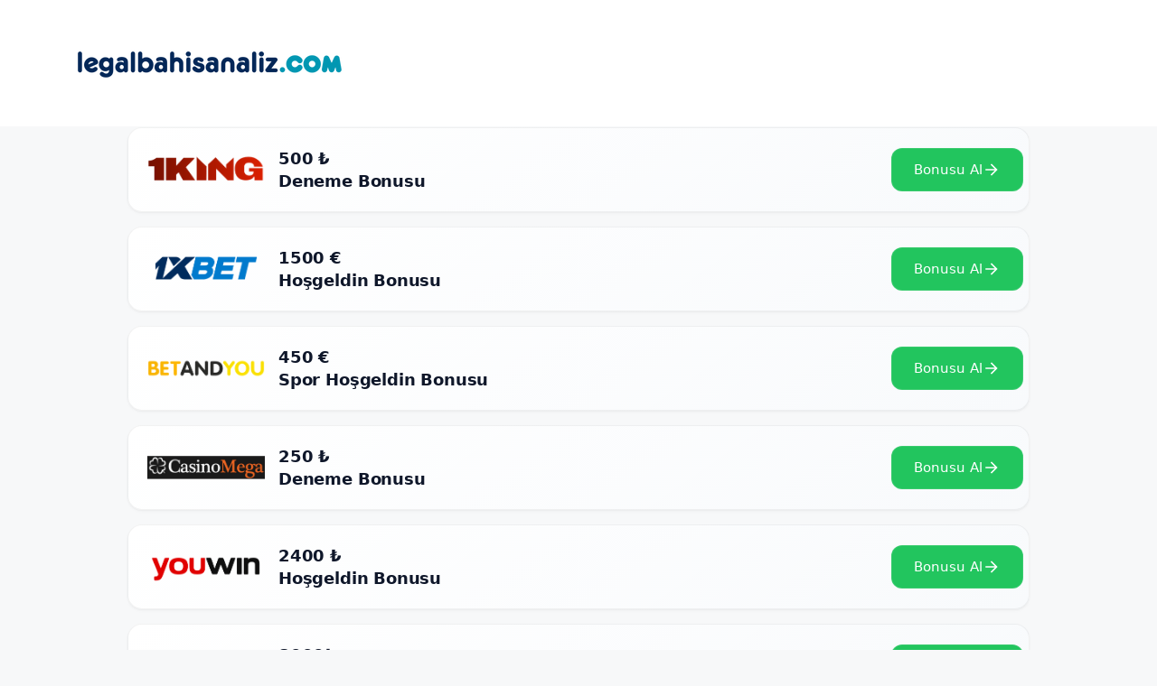

--- FILE ---
content_type: text/html; charset=UTF-8
request_url: https://www.legalbahisanaliz.com/akcebet-guncel-giris-linki-nedir/
body_size: 13136
content:
<!DOCTYPE html>
<html lang="tr" prefix="og: https://ogp.me/ns#">
<head>
    <link rel='amphtml' href='https://legal.sporcuhaberi.com/akcebet-guncel-giris-linki-nedir/amp' />	<meta charset="UTF-8">
	<meta name="viewport" content="width=device-width, initial-scale=1">
<!-- Rank Math&#039;a Göre Arama Motoru Optimizasyonu - https://rankmath.com/ -->
<title>Akcebet Güncel Giriş Linki Nedir? | Legal Bahis Siteleri Analizleri - Bahis Siteleri İncelemeleri</title>
<meta name="description" content="Akçebet güncel giriş linki üzerinden siteye giriş yapabilirsiniz. Son giriş adresine gidebileceğiniz güvenilir link içeriğimizde yer alıyor."/>
<meta name="robots" content="follow, index, max-snippet:-1, max-video-preview:-1, max-image-preview:large"/>
<link rel="canonical" href="https://www.legalbahisanaliz.com/akcebet-guncel-giris-linki-nedir/" />
<meta property="og:locale" content="tr_TR" />
<meta property="og:type" content="article" />
<meta property="og:title" content="Akcebet Güncel Giriş Linki Nedir? | Legal Bahis Siteleri Analizleri - Bahis Siteleri İncelemeleri" />
<meta property="og:description" content="Akçebet güncel giriş linki üzerinden siteye giriş yapabilirsiniz. Son giriş adresine gidebileceğiniz güvenilir link içeriğimizde yer alıyor." />
<meta property="og:url" content="https://www.legalbahisanaliz.com/akcebet-guncel-giris-linki-nedir/" />
<meta property="og:site_name" content="Legal Bahis Siteleri Analizleri - Bahis Siteleri İncelemeleri" />
<meta property="article:tag" content="Akçebet Güncel Adresi" />
<meta property="article:tag" content="Akçebet Yeni Giriş Adresi" />
<meta property="article:section" content="Genel" />
<meta property="og:updated_time" content="2021-05-05T11:02:20+00:00" />
<meta property="og:image" content="https://www.legalbahisanaliz.com/wp-content/uploads/2021/05/akcebet-guncel-giris-linki-nedir.jpg" />
<meta property="og:image:secure_url" content="https://www.legalbahisanaliz.com/wp-content/uploads/2021/05/akcebet-guncel-giris-linki-nedir.jpg" />
<meta property="og:image:width" content="1200" />
<meta property="og:image:height" content="728" />
<meta property="og:image:alt" content="akçebet güncel giriş linki nedir" />
<meta property="og:image:type" content="image/jpeg" />
<meta property="article:published_time" content="2021-05-05T11:02:19+00:00" />
<meta property="article:modified_time" content="2021-05-05T11:02:20+00:00" />
<meta name="twitter:card" content="summary_large_image" />
<meta name="twitter:title" content="Akcebet Güncel Giriş Linki Nedir? | Legal Bahis Siteleri Analizleri - Bahis Siteleri İncelemeleri" />
<meta name="twitter:description" content="Akçebet güncel giriş linki üzerinden siteye giriş yapabilirsiniz. Son giriş adresine gidebileceğiniz güvenilir link içeriğimizde yer alıyor." />
<meta name="twitter:image" content="https://www.legalbahisanaliz.com/wp-content/uploads/2021/05/akcebet-guncel-giris-linki-nedir.jpg" />
<meta name="twitter:label1" content="Yazan" />
<meta name="twitter:data1" content="admin" />
<meta name="twitter:label2" content="Okuma süresi" />
<meta name="twitter:data2" content="2 dakika" />
<script type="application/ld+json" class="rank-math-schema">{"@context":"https://schema.org","@graph":[{"@type":["Organization","Person"],"@id":"https://www.legalbahisanaliz.com/#person","name":"Legal Bahis","url":"https://www.legalbahisanaliz.com","logo":{"@type":"ImageObject","@id":"https://www.legalbahisanaliz.com/#logo","url":"http://www.legalbahisanaliz.com/wp-content/uploads/2024/09/logo-34.png","contentUrl":"http://www.legalbahisanaliz.com/wp-content/uploads/2024/09/logo-34.png","caption":"Legal Bahis Siteleri Analizleri - Bahis Siteleri \u0130ncelemeleri","inLanguage":"tr","width":"300","height":"100"},"image":{"@id":"https://www.legalbahisanaliz.com/#logo"}},{"@type":"WebSite","@id":"https://www.legalbahisanaliz.com/#website","url":"https://www.legalbahisanaliz.com","name":"Legal Bahis Siteleri Analizleri - Bahis Siteleri \u0130ncelemeleri","alternateName":"Legal Bahis Siteleri","publisher":{"@id":"https://www.legalbahisanaliz.com/#person"},"inLanguage":"tr"},{"@type":"ImageObject","@id":"https://www.legalbahisanaliz.com/wp-content/uploads/2021/05/akcebet-guncel-giris-linki-nedir.jpg","url":"https://www.legalbahisanaliz.com/wp-content/uploads/2021/05/akcebet-guncel-giris-linki-nedir.jpg","width":"1200","height":"728","caption":"ak\u00e7ebet g\u00fcncel giri\u015f linki nedir","inLanguage":"tr"},{"@type":"WebPage","@id":"https://www.legalbahisanaliz.com/akcebet-guncel-giris-linki-nedir/#webpage","url":"https://www.legalbahisanaliz.com/akcebet-guncel-giris-linki-nedir/","name":"Akcebet G\u00fcncel Giri\u015f Linki Nedir? | Legal Bahis Siteleri Analizleri - Bahis Siteleri \u0130ncelemeleri","datePublished":"2021-05-05T11:02:19+00:00","dateModified":"2021-05-05T11:02:20+00:00","isPartOf":{"@id":"https://www.legalbahisanaliz.com/#website"},"primaryImageOfPage":{"@id":"https://www.legalbahisanaliz.com/wp-content/uploads/2021/05/akcebet-guncel-giris-linki-nedir.jpg"},"inLanguage":"tr"},{"@type":"Person","@id":"https://www.legalbahisanaliz.com/akcebet-guncel-giris-linki-nedir/#author","name":"admin","image":{"@type":"ImageObject","@id":"https://secure.gravatar.com/avatar/8a07879fae670742f10c2bb3b35800c9?s=96&amp;d=mm&amp;r=g","url":"https://secure.gravatar.com/avatar/8a07879fae670742f10c2bb3b35800c9?s=96&amp;d=mm&amp;r=g","caption":"admin","inLanguage":"tr"}},{"@type":"Article","headline":"Akcebet G\u00fcncel Giri\u015f Linki Nedir? | Legal Bahis Siteleri Analizleri - Bahis Siteleri \u0130ncelemeleri","datePublished":"2021-05-05T11:02:19+00:00","dateModified":"2021-05-05T11:02:20+00:00","articleSection":"Genel","author":{"@id":"https://www.legalbahisanaliz.com/akcebet-guncel-giris-linki-nedir/#author","name":"admin"},"publisher":{"@id":"https://www.legalbahisanaliz.com/#person"},"description":"Ak\u00e7ebet g\u00fcncel giri\u015f linki \u00fczerinden siteye giri\u015f yapabilirsiniz. Son giri\u015f adresine gidebilece\u011finiz g\u00fcvenilir link i\u00e7eri\u011fimizde yer al\u0131yor.","name":"Akcebet G\u00fcncel Giri\u015f Linki Nedir? | Legal Bahis Siteleri Analizleri - Bahis Siteleri \u0130ncelemeleri","@id":"https://www.legalbahisanaliz.com/akcebet-guncel-giris-linki-nedir/#richSnippet","isPartOf":{"@id":"https://www.legalbahisanaliz.com/akcebet-guncel-giris-linki-nedir/#webpage"},"image":{"@id":"https://www.legalbahisanaliz.com/wp-content/uploads/2021/05/akcebet-guncel-giris-linki-nedir.jpg"},"inLanguage":"tr","mainEntityOfPage":{"@id":"https://www.legalbahisanaliz.com/akcebet-guncel-giris-linki-nedir/#webpage"}}]}</script>
<!-- /Rank Math WordPress SEO eklentisi -->

<link rel="alternate" type="application/rss+xml" title="Legal Bahis Siteleri Analizleri - Bahis Siteleri İncelemeleri &raquo; akışı" href="https://www.legalbahisanaliz.com/feed/" />
<link rel="alternate" type="application/rss+xml" title="Legal Bahis Siteleri Analizleri - Bahis Siteleri İncelemeleri &raquo; yorum akışı" href="https://www.legalbahisanaliz.com/comments/feed/" />
<link rel="alternate" type="application/rss+xml" title="Legal Bahis Siteleri Analizleri - Bahis Siteleri İncelemeleri &raquo; Akcebet Güncel Giriş Linki Nedir? yorum akışı" href="https://www.legalbahisanaliz.com/akcebet-guncel-giris-linki-nedir/feed/" />
<script>
window._wpemojiSettings = {"baseUrl":"https:\/\/s.w.org\/images\/core\/emoji\/15.0.3\/72x72\/","ext":".png","svgUrl":"https:\/\/s.w.org\/images\/core\/emoji\/15.0.3\/svg\/","svgExt":".svg","source":{"concatemoji":"https:\/\/www.legalbahisanaliz.com\/wp-includes\/js\/wp-emoji-release.min.js?ver=6.6.4"}};
/*! This file is auto-generated */
!function(i,n){var o,s,e;function c(e){try{var t={supportTests:e,timestamp:(new Date).valueOf()};sessionStorage.setItem(o,JSON.stringify(t))}catch(e){}}function p(e,t,n){e.clearRect(0,0,e.canvas.width,e.canvas.height),e.fillText(t,0,0);var t=new Uint32Array(e.getImageData(0,0,e.canvas.width,e.canvas.height).data),r=(e.clearRect(0,0,e.canvas.width,e.canvas.height),e.fillText(n,0,0),new Uint32Array(e.getImageData(0,0,e.canvas.width,e.canvas.height).data));return t.every(function(e,t){return e===r[t]})}function u(e,t,n){switch(t){case"flag":return n(e,"\ud83c\udff3\ufe0f\u200d\u26a7\ufe0f","\ud83c\udff3\ufe0f\u200b\u26a7\ufe0f")?!1:!n(e,"\ud83c\uddfa\ud83c\uddf3","\ud83c\uddfa\u200b\ud83c\uddf3")&&!n(e,"\ud83c\udff4\udb40\udc67\udb40\udc62\udb40\udc65\udb40\udc6e\udb40\udc67\udb40\udc7f","\ud83c\udff4\u200b\udb40\udc67\u200b\udb40\udc62\u200b\udb40\udc65\u200b\udb40\udc6e\u200b\udb40\udc67\u200b\udb40\udc7f");case"emoji":return!n(e,"\ud83d\udc26\u200d\u2b1b","\ud83d\udc26\u200b\u2b1b")}return!1}function f(e,t,n){var r="undefined"!=typeof WorkerGlobalScope&&self instanceof WorkerGlobalScope?new OffscreenCanvas(300,150):i.createElement("canvas"),a=r.getContext("2d",{willReadFrequently:!0}),o=(a.textBaseline="top",a.font="600 32px Arial",{});return e.forEach(function(e){o[e]=t(a,e,n)}),o}function t(e){var t=i.createElement("script");t.src=e,t.defer=!0,i.head.appendChild(t)}"undefined"!=typeof Promise&&(o="wpEmojiSettingsSupports",s=["flag","emoji"],n.supports={everything:!0,everythingExceptFlag:!0},e=new Promise(function(e){i.addEventListener("DOMContentLoaded",e,{once:!0})}),new Promise(function(t){var n=function(){try{var e=JSON.parse(sessionStorage.getItem(o));if("object"==typeof e&&"number"==typeof e.timestamp&&(new Date).valueOf()<e.timestamp+604800&&"object"==typeof e.supportTests)return e.supportTests}catch(e){}return null}();if(!n){if("undefined"!=typeof Worker&&"undefined"!=typeof OffscreenCanvas&&"undefined"!=typeof URL&&URL.createObjectURL&&"undefined"!=typeof Blob)try{var e="postMessage("+f.toString()+"("+[JSON.stringify(s),u.toString(),p.toString()].join(",")+"));",r=new Blob([e],{type:"text/javascript"}),a=new Worker(URL.createObjectURL(r),{name:"wpTestEmojiSupports"});return void(a.onmessage=function(e){c(n=e.data),a.terminate(),t(n)})}catch(e){}c(n=f(s,u,p))}t(n)}).then(function(e){for(var t in e)n.supports[t]=e[t],n.supports.everything=n.supports.everything&&n.supports[t],"flag"!==t&&(n.supports.everythingExceptFlag=n.supports.everythingExceptFlag&&n.supports[t]);n.supports.everythingExceptFlag=n.supports.everythingExceptFlag&&!n.supports.flag,n.DOMReady=!1,n.readyCallback=function(){n.DOMReady=!0}}).then(function(){return e}).then(function(){var e;n.supports.everything||(n.readyCallback(),(e=n.source||{}).concatemoji?t(e.concatemoji):e.wpemoji&&e.twemoji&&(t(e.twemoji),t(e.wpemoji)))}))}((window,document),window._wpemojiSettings);
</script>
<style id='wp-emoji-styles-inline-css'>

	img.wp-smiley, img.emoji {
		display: inline !important;
		border: none !important;
		box-shadow: none !important;
		height: 1em !important;
		width: 1em !important;
		margin: 0 0.07em !important;
		vertical-align: -0.1em !important;
		background: none !important;
		padding: 0 !important;
	}
</style>
<link rel='stylesheet' id='wp-block-library-css' href='https://www.legalbahisanaliz.com/wp-includes/css/dist/block-library/style.min.css?ver=6.6.4' media='all' />
<style id='rank-math-toc-block-style-inline-css'>
.wp-block-rank-math-toc-block nav ol{counter-reset:item}.wp-block-rank-math-toc-block nav ol li{display:block}.wp-block-rank-math-toc-block nav ol li:before{content:counters(item, ".") ". ";counter-increment:item}

</style>
<style id='classic-theme-styles-inline-css'>
/*! This file is auto-generated */
.wp-block-button__link{color:#fff;background-color:#32373c;border-radius:9999px;box-shadow:none;text-decoration:none;padding:calc(.667em + 2px) calc(1.333em + 2px);font-size:1.125em}.wp-block-file__button{background:#32373c;color:#fff;text-decoration:none}
</style>
<style id='global-styles-inline-css'>
:root{--wp--preset--aspect-ratio--square: 1;--wp--preset--aspect-ratio--4-3: 4/3;--wp--preset--aspect-ratio--3-4: 3/4;--wp--preset--aspect-ratio--3-2: 3/2;--wp--preset--aspect-ratio--2-3: 2/3;--wp--preset--aspect-ratio--16-9: 16/9;--wp--preset--aspect-ratio--9-16: 9/16;--wp--preset--color--black: #000000;--wp--preset--color--cyan-bluish-gray: #abb8c3;--wp--preset--color--white: #ffffff;--wp--preset--color--pale-pink: #f78da7;--wp--preset--color--vivid-red: #cf2e2e;--wp--preset--color--luminous-vivid-orange: #ff6900;--wp--preset--color--luminous-vivid-amber: #fcb900;--wp--preset--color--light-green-cyan: #7bdcb5;--wp--preset--color--vivid-green-cyan: #00d084;--wp--preset--color--pale-cyan-blue: #8ed1fc;--wp--preset--color--vivid-cyan-blue: #0693e3;--wp--preset--color--vivid-purple: #9b51e0;--wp--preset--color--contrast: var(--contrast);--wp--preset--color--contrast-2: var(--contrast-2);--wp--preset--color--contrast-3: var(--contrast-3);--wp--preset--color--base: var(--base);--wp--preset--color--base-2: var(--base-2);--wp--preset--color--base-3: var(--base-3);--wp--preset--color--accent: var(--accent);--wp--preset--gradient--vivid-cyan-blue-to-vivid-purple: linear-gradient(135deg,rgba(6,147,227,1) 0%,rgb(155,81,224) 100%);--wp--preset--gradient--light-green-cyan-to-vivid-green-cyan: linear-gradient(135deg,rgb(122,220,180) 0%,rgb(0,208,130) 100%);--wp--preset--gradient--luminous-vivid-amber-to-luminous-vivid-orange: linear-gradient(135deg,rgba(252,185,0,1) 0%,rgba(255,105,0,1) 100%);--wp--preset--gradient--luminous-vivid-orange-to-vivid-red: linear-gradient(135deg,rgba(255,105,0,1) 0%,rgb(207,46,46) 100%);--wp--preset--gradient--very-light-gray-to-cyan-bluish-gray: linear-gradient(135deg,rgb(238,238,238) 0%,rgb(169,184,195) 100%);--wp--preset--gradient--cool-to-warm-spectrum: linear-gradient(135deg,rgb(74,234,220) 0%,rgb(151,120,209) 20%,rgb(207,42,186) 40%,rgb(238,44,130) 60%,rgb(251,105,98) 80%,rgb(254,248,76) 100%);--wp--preset--gradient--blush-light-purple: linear-gradient(135deg,rgb(255,206,236) 0%,rgb(152,150,240) 100%);--wp--preset--gradient--blush-bordeaux: linear-gradient(135deg,rgb(254,205,165) 0%,rgb(254,45,45) 50%,rgb(107,0,62) 100%);--wp--preset--gradient--luminous-dusk: linear-gradient(135deg,rgb(255,203,112) 0%,rgb(199,81,192) 50%,rgb(65,88,208) 100%);--wp--preset--gradient--pale-ocean: linear-gradient(135deg,rgb(255,245,203) 0%,rgb(182,227,212) 50%,rgb(51,167,181) 100%);--wp--preset--gradient--electric-grass: linear-gradient(135deg,rgb(202,248,128) 0%,rgb(113,206,126) 100%);--wp--preset--gradient--midnight: linear-gradient(135deg,rgb(2,3,129) 0%,rgb(40,116,252) 100%);--wp--preset--font-size--small: 13px;--wp--preset--font-size--medium: 20px;--wp--preset--font-size--large: 36px;--wp--preset--font-size--x-large: 42px;--wp--preset--spacing--20: 0.44rem;--wp--preset--spacing--30: 0.67rem;--wp--preset--spacing--40: 1rem;--wp--preset--spacing--50: 1.5rem;--wp--preset--spacing--60: 2.25rem;--wp--preset--spacing--70: 3.38rem;--wp--preset--spacing--80: 5.06rem;--wp--preset--shadow--natural: 6px 6px 9px rgba(0, 0, 0, 0.2);--wp--preset--shadow--deep: 12px 12px 50px rgba(0, 0, 0, 0.4);--wp--preset--shadow--sharp: 6px 6px 0px rgba(0, 0, 0, 0.2);--wp--preset--shadow--outlined: 6px 6px 0px -3px rgba(255, 255, 255, 1), 6px 6px rgba(0, 0, 0, 1);--wp--preset--shadow--crisp: 6px 6px 0px rgba(0, 0, 0, 1);}:root :where(.is-layout-flow) > :first-child{margin-block-start: 0;}:root :where(.is-layout-flow) > :last-child{margin-block-end: 0;}:root :where(.is-layout-flow) > *{margin-block-start: 24px;margin-block-end: 0;}:root :where(.is-layout-constrained) > :first-child{margin-block-start: 0;}:root :where(.is-layout-constrained) > :last-child{margin-block-end: 0;}:root :where(.is-layout-constrained) > *{margin-block-start: 24px;margin-block-end: 0;}:root :where(.is-layout-flex){gap: 24px;}:root :where(.is-layout-grid){gap: 24px;}body .is-layout-flex{display: flex;}.is-layout-flex{flex-wrap: wrap;align-items: center;}.is-layout-flex > :is(*, div){margin: 0;}body .is-layout-grid{display: grid;}.is-layout-grid > :is(*, div){margin: 0;}.has-black-color{color: var(--wp--preset--color--black) !important;}.has-cyan-bluish-gray-color{color: var(--wp--preset--color--cyan-bluish-gray) !important;}.has-white-color{color: var(--wp--preset--color--white) !important;}.has-pale-pink-color{color: var(--wp--preset--color--pale-pink) !important;}.has-vivid-red-color{color: var(--wp--preset--color--vivid-red) !important;}.has-luminous-vivid-orange-color{color: var(--wp--preset--color--luminous-vivid-orange) !important;}.has-luminous-vivid-amber-color{color: var(--wp--preset--color--luminous-vivid-amber) !important;}.has-light-green-cyan-color{color: var(--wp--preset--color--light-green-cyan) !important;}.has-vivid-green-cyan-color{color: var(--wp--preset--color--vivid-green-cyan) !important;}.has-pale-cyan-blue-color{color: var(--wp--preset--color--pale-cyan-blue) !important;}.has-vivid-cyan-blue-color{color: var(--wp--preset--color--vivid-cyan-blue) !important;}.has-vivid-purple-color{color: var(--wp--preset--color--vivid-purple) !important;}.has-contrast-color{color: var(--wp--preset--color--contrast) !important;}.has-contrast-2-color{color: var(--wp--preset--color--contrast-2) !important;}.has-contrast-3-color{color: var(--wp--preset--color--contrast-3) !important;}.has-base-color{color: var(--wp--preset--color--base) !important;}.has-base-2-color{color: var(--wp--preset--color--base-2) !important;}.has-base-3-color{color: var(--wp--preset--color--base-3) !important;}.has-accent-color{color: var(--wp--preset--color--accent) !important;}.has-black-background-color{background-color: var(--wp--preset--color--black) !important;}.has-cyan-bluish-gray-background-color{background-color: var(--wp--preset--color--cyan-bluish-gray) !important;}.has-white-background-color{background-color: var(--wp--preset--color--white) !important;}.has-pale-pink-background-color{background-color: var(--wp--preset--color--pale-pink) !important;}.has-vivid-red-background-color{background-color: var(--wp--preset--color--vivid-red) !important;}.has-luminous-vivid-orange-background-color{background-color: var(--wp--preset--color--luminous-vivid-orange) !important;}.has-luminous-vivid-amber-background-color{background-color: var(--wp--preset--color--luminous-vivid-amber) !important;}.has-light-green-cyan-background-color{background-color: var(--wp--preset--color--light-green-cyan) !important;}.has-vivid-green-cyan-background-color{background-color: var(--wp--preset--color--vivid-green-cyan) !important;}.has-pale-cyan-blue-background-color{background-color: var(--wp--preset--color--pale-cyan-blue) !important;}.has-vivid-cyan-blue-background-color{background-color: var(--wp--preset--color--vivid-cyan-blue) !important;}.has-vivid-purple-background-color{background-color: var(--wp--preset--color--vivid-purple) !important;}.has-contrast-background-color{background-color: var(--wp--preset--color--contrast) !important;}.has-contrast-2-background-color{background-color: var(--wp--preset--color--contrast-2) !important;}.has-contrast-3-background-color{background-color: var(--wp--preset--color--contrast-3) !important;}.has-base-background-color{background-color: var(--wp--preset--color--base) !important;}.has-base-2-background-color{background-color: var(--wp--preset--color--base-2) !important;}.has-base-3-background-color{background-color: var(--wp--preset--color--base-3) !important;}.has-accent-background-color{background-color: var(--wp--preset--color--accent) !important;}.has-black-border-color{border-color: var(--wp--preset--color--black) !important;}.has-cyan-bluish-gray-border-color{border-color: var(--wp--preset--color--cyan-bluish-gray) !important;}.has-white-border-color{border-color: var(--wp--preset--color--white) !important;}.has-pale-pink-border-color{border-color: var(--wp--preset--color--pale-pink) !important;}.has-vivid-red-border-color{border-color: var(--wp--preset--color--vivid-red) !important;}.has-luminous-vivid-orange-border-color{border-color: var(--wp--preset--color--luminous-vivid-orange) !important;}.has-luminous-vivid-amber-border-color{border-color: var(--wp--preset--color--luminous-vivid-amber) !important;}.has-light-green-cyan-border-color{border-color: var(--wp--preset--color--light-green-cyan) !important;}.has-vivid-green-cyan-border-color{border-color: var(--wp--preset--color--vivid-green-cyan) !important;}.has-pale-cyan-blue-border-color{border-color: var(--wp--preset--color--pale-cyan-blue) !important;}.has-vivid-cyan-blue-border-color{border-color: var(--wp--preset--color--vivid-cyan-blue) !important;}.has-vivid-purple-border-color{border-color: var(--wp--preset--color--vivid-purple) !important;}.has-contrast-border-color{border-color: var(--wp--preset--color--contrast) !important;}.has-contrast-2-border-color{border-color: var(--wp--preset--color--contrast-2) !important;}.has-contrast-3-border-color{border-color: var(--wp--preset--color--contrast-3) !important;}.has-base-border-color{border-color: var(--wp--preset--color--base) !important;}.has-base-2-border-color{border-color: var(--wp--preset--color--base-2) !important;}.has-base-3-border-color{border-color: var(--wp--preset--color--base-3) !important;}.has-accent-border-color{border-color: var(--wp--preset--color--accent) !important;}.has-vivid-cyan-blue-to-vivid-purple-gradient-background{background: var(--wp--preset--gradient--vivid-cyan-blue-to-vivid-purple) !important;}.has-light-green-cyan-to-vivid-green-cyan-gradient-background{background: var(--wp--preset--gradient--light-green-cyan-to-vivid-green-cyan) !important;}.has-luminous-vivid-amber-to-luminous-vivid-orange-gradient-background{background: var(--wp--preset--gradient--luminous-vivid-amber-to-luminous-vivid-orange) !important;}.has-luminous-vivid-orange-to-vivid-red-gradient-background{background: var(--wp--preset--gradient--luminous-vivid-orange-to-vivid-red) !important;}.has-very-light-gray-to-cyan-bluish-gray-gradient-background{background: var(--wp--preset--gradient--very-light-gray-to-cyan-bluish-gray) !important;}.has-cool-to-warm-spectrum-gradient-background{background: var(--wp--preset--gradient--cool-to-warm-spectrum) !important;}.has-blush-light-purple-gradient-background{background: var(--wp--preset--gradient--blush-light-purple) !important;}.has-blush-bordeaux-gradient-background{background: var(--wp--preset--gradient--blush-bordeaux) !important;}.has-luminous-dusk-gradient-background{background: var(--wp--preset--gradient--luminous-dusk) !important;}.has-pale-ocean-gradient-background{background: var(--wp--preset--gradient--pale-ocean) !important;}.has-electric-grass-gradient-background{background: var(--wp--preset--gradient--electric-grass) !important;}.has-midnight-gradient-background{background: var(--wp--preset--gradient--midnight) !important;}.has-small-font-size{font-size: var(--wp--preset--font-size--small) !important;}.has-medium-font-size{font-size: var(--wp--preset--font-size--medium) !important;}.has-large-font-size{font-size: var(--wp--preset--font-size--large) !important;}.has-x-large-font-size{font-size: var(--wp--preset--font-size--x-large) !important;}
:root :where(.wp-block-pullquote){font-size: 1.5em;line-height: 1.6;}
</style>
<link rel='stylesheet' id='generate-comments-css' href='https://www.legalbahisanaliz.com/wp-content/themes/generatepress/assets/css/components/comments.min.css?ver=3.5.0' media='all' />
<link rel='stylesheet' id='generate-style-css' href='https://www.legalbahisanaliz.com/wp-content/themes/generatepress/assets/css/main.min.css?ver=3.5.0' media='all' />
<style id='generate-style-inline-css'>
body{background-color:var(--base-2);color:var(--contrast);}a{color:var(--accent);}a{text-decoration:underline;}.entry-title a, .site-branding a, a.button, .wp-block-button__link, .main-navigation a{text-decoration:none;}a:hover, a:focus, a:active{color:var(--contrast);}.wp-block-group__inner-container{max-width:1200px;margin-left:auto;margin-right:auto;}:root{--contrast:#222222;--contrast-2:#575760;--contrast-3:#b2b2be;--base:#f0f0f0;--base-2:#f7f8f9;--base-3:#ffffff;--accent:#1e73be;}:root .has-contrast-color{color:var(--contrast);}:root .has-contrast-background-color{background-color:var(--contrast);}:root .has-contrast-2-color{color:var(--contrast-2);}:root .has-contrast-2-background-color{background-color:var(--contrast-2);}:root .has-contrast-3-color{color:var(--contrast-3);}:root .has-contrast-3-background-color{background-color:var(--contrast-3);}:root .has-base-color{color:var(--base);}:root .has-base-background-color{background-color:var(--base);}:root .has-base-2-color{color:var(--base-2);}:root .has-base-2-background-color{background-color:var(--base-2);}:root .has-base-3-color{color:var(--base-3);}:root .has-base-3-background-color{background-color:var(--base-3);}:root .has-accent-color{color:var(--accent);}:root .has-accent-background-color{background-color:var(--accent);}.top-bar{background-color:#636363;color:#ffffff;}.top-bar a{color:#ffffff;}.top-bar a:hover{color:#303030;}.site-header{background-color:var(--base-3);}.main-title a,.main-title a:hover{color:var(--contrast);}.site-description{color:var(--contrast-2);}.mobile-menu-control-wrapper .menu-toggle,.mobile-menu-control-wrapper .menu-toggle:hover,.mobile-menu-control-wrapper .menu-toggle:focus,.has-inline-mobile-toggle #site-navigation.toggled{background-color:rgba(0, 0, 0, 0.02);}.main-navigation,.main-navigation ul ul{background-color:var(--base-3);}.main-navigation .main-nav ul li a, .main-navigation .menu-toggle, .main-navigation .menu-bar-items{color:var(--contrast);}.main-navigation .main-nav ul li:not([class*="current-menu-"]):hover > a, .main-navigation .main-nav ul li:not([class*="current-menu-"]):focus > a, .main-navigation .main-nav ul li.sfHover:not([class*="current-menu-"]) > a, .main-navigation .menu-bar-item:hover > a, .main-navigation .menu-bar-item.sfHover > a{color:var(--accent);}button.menu-toggle:hover,button.menu-toggle:focus{color:var(--contrast);}.main-navigation .main-nav ul li[class*="current-menu-"] > a{color:var(--accent);}.navigation-search input[type="search"],.navigation-search input[type="search"]:active, .navigation-search input[type="search"]:focus, .main-navigation .main-nav ul li.search-item.active > a, .main-navigation .menu-bar-items .search-item.active > a{color:var(--accent);}.main-navigation ul ul{background-color:var(--base);}.separate-containers .inside-article, .separate-containers .comments-area, .separate-containers .page-header, .one-container .container, .separate-containers .paging-navigation, .inside-page-header{background-color:var(--base-3);}.entry-title a{color:var(--contrast);}.entry-title a:hover{color:var(--contrast-2);}.entry-meta{color:var(--contrast-2);}.sidebar .widget{background-color:var(--base-3);}.footer-widgets{background-color:var(--base-3);}.site-info{background-color:var(--base-3);}input[type="text"],input[type="email"],input[type="url"],input[type="password"],input[type="search"],input[type="tel"],input[type="number"],textarea,select{color:var(--contrast);background-color:var(--base-2);border-color:var(--base);}input[type="text"]:focus,input[type="email"]:focus,input[type="url"]:focus,input[type="password"]:focus,input[type="search"]:focus,input[type="tel"]:focus,input[type="number"]:focus,textarea:focus,select:focus{color:var(--contrast);background-color:var(--base-2);border-color:var(--contrast-3);}button,html input[type="button"],input[type="reset"],input[type="submit"],a.button,a.wp-block-button__link:not(.has-background){color:#ffffff;background-color:#55555e;}button:hover,html input[type="button"]:hover,input[type="reset"]:hover,input[type="submit"]:hover,a.button:hover,button:focus,html input[type="button"]:focus,input[type="reset"]:focus,input[type="submit"]:focus,a.button:focus,a.wp-block-button__link:not(.has-background):active,a.wp-block-button__link:not(.has-background):focus,a.wp-block-button__link:not(.has-background):hover{color:#ffffff;background-color:#3f4047;}a.generate-back-to-top{background-color:rgba( 0,0,0,0.4 );color:#ffffff;}a.generate-back-to-top:hover,a.generate-back-to-top:focus{background-color:rgba( 0,0,0,0.6 );color:#ffffff;}:root{--gp-search-modal-bg-color:var(--base-3);--gp-search-modal-text-color:var(--contrast);--gp-search-modal-overlay-bg-color:rgba(0,0,0,0.2);}@media (max-width:768px){.main-navigation .menu-bar-item:hover > a, .main-navigation .menu-bar-item.sfHover > a{background:none;color:var(--contrast);}}.nav-below-header .main-navigation .inside-navigation.grid-container, .nav-above-header .main-navigation .inside-navigation.grid-container{padding:0px 20px 0px 20px;}.site-main .wp-block-group__inner-container{padding:40px;}.separate-containers .paging-navigation{padding-top:20px;padding-bottom:20px;}.entry-content .alignwide, body:not(.no-sidebar) .entry-content .alignfull{margin-left:-40px;width:calc(100% + 80px);max-width:calc(100% + 80px);}.rtl .menu-item-has-children .dropdown-menu-toggle{padding-left:20px;}.rtl .main-navigation .main-nav ul li.menu-item-has-children > a{padding-right:20px;}@media (max-width:768px){.separate-containers .inside-article, .separate-containers .comments-area, .separate-containers .page-header, .separate-containers .paging-navigation, .one-container .site-content, .inside-page-header{padding:30px;}.site-main .wp-block-group__inner-container{padding:30px;}.inside-top-bar{padding-right:30px;padding-left:30px;}.inside-header{padding-right:30px;padding-left:30px;}.widget-area .widget{padding-top:30px;padding-right:30px;padding-bottom:30px;padding-left:30px;}.footer-widgets-container{padding-top:30px;padding-right:30px;padding-bottom:30px;padding-left:30px;}.inside-site-info{padding-right:30px;padding-left:30px;}.entry-content .alignwide, body:not(.no-sidebar) .entry-content .alignfull{margin-left:-30px;width:calc(100% + 60px);max-width:calc(100% + 60px);}.one-container .site-main .paging-navigation{margin-bottom:20px;}}/* End cached CSS */.is-right-sidebar{width:30%;}.is-left-sidebar{width:30%;}.site-content .content-area{width:70%;}@media (max-width:768px){.main-navigation .menu-toggle,.sidebar-nav-mobile:not(#sticky-placeholder){display:block;}.main-navigation ul,.gen-sidebar-nav,.main-navigation:not(.slideout-navigation):not(.toggled) .main-nav > ul,.has-inline-mobile-toggle #site-navigation .inside-navigation > *:not(.navigation-search):not(.main-nav){display:none;}.nav-align-right .inside-navigation,.nav-align-center .inside-navigation{justify-content:space-between;}}
</style>
<link rel="https://api.w.org/" href="https://www.legalbahisanaliz.com/wp-json/" /><link rel="alternate" title="JSON" type="application/json" href="https://www.legalbahisanaliz.com/wp-json/wp/v2/posts/746" /><link rel="EditURI" type="application/rsd+xml" title="RSD" href="https://www.legalbahisanaliz.com/xmlrpc.php?rsd" />
<meta name="generator" content="WordPress 6.6.4" />
<link rel='shortlink' href='https://www.legalbahisanaliz.com/?p=746' />
<link rel="alternate" title="oEmbed (JSON)" type="application/json+oembed" href="https://www.legalbahisanaliz.com/wp-json/oembed/1.0/embed?url=https%3A%2F%2Fwww.legalbahisanaliz.com%2Fakcebet-guncel-giris-linki-nedir%2F" />
<link rel="alternate" title="oEmbed (XML)" type="text/xml+oembed" href="https://www.legalbahisanaliz.com/wp-json/oembed/1.0/embed?url=https%3A%2F%2Fwww.legalbahisanaliz.com%2Fakcebet-guncel-giris-linki-nedir%2F&#038;format=xml" />
<link rel="pingback" href="https://www.legalbahisanaliz.com/xmlrpc.php">
<link rel="icon" href="https://www.legalbahisanaliz.com/wp-content/uploads/2024/09/favicon-40.png" sizes="32x32" />
<link rel="icon" href="https://www.legalbahisanaliz.com/wp-content/uploads/2024/09/favicon-40.png" sizes="192x192" />
<link rel="apple-touch-icon" href="https://www.legalbahisanaliz.com/wp-content/uploads/2024/09/favicon-40.png" />
<meta name="msapplication-TileImage" content="https://www.legalbahisanaliz.com/wp-content/uploads/2024/09/favicon-40.png" />
</head>

<body class="post-template-default single single-post postid-746 single-format-standard wp-custom-logo wp-embed-responsive right-sidebar nav-below-header separate-containers header-aligned-left dropdown-hover featured-image-active" itemtype="https://schema.org/Blog" itemscope>
	<a class="screen-reader-text skip-link" href="#content" title="İçeriğe atla">İçeriğe atla</a>		<header class="site-header" id="masthead" aria-label="Site"  itemtype="https://schema.org/WPHeader" itemscope>
			<div class="inside-header grid-container">
				<div class="site-logo">
					<a href="https://www.legalbahisanaliz.com/" rel="home">
						<img  class="header-image is-logo-image" alt="Legal Bahis Siteleri Analizleri &#8211; Bahis Siteleri İncelemeleri" src="https://www.legalbahisanaliz.com/wp-content/uploads/2024/09/logo-34.png" width="300" height="100" />
					</a>
				</div>			</div>
		</header>
		
	<div class="site grid-container container hfeed" id="page">
				<div class="custom-table-wrapper"><div class="casino-card">
                <div class="casino-content">
                           <a href="https://t.ly/1king-link" target="_blank" rel="nofollow sponsored noopener" class="casino-logo">
                        <div class="logo-glow"></div>
                        <img src="https://i.imgur.com/B5pDcTn.png" alt="Casino Logo">
                    </a>
                    <div class="casino-info">
                        <div class="bonus-amount">500 ₺<br>Deneme Bonusu</div>
                           <a href="https://t.ly/1king-link" target="_blank" rel="nofollow sponsored noopener" class="claim-button">
                            <span class="claim-text">Bonusu Al</span>
                            <span class="claim-icon">
                                <svg width="20" height="20" viewBox="0 0 24 24" fill="none" xmlns="http://www.w3.org/2000/svg">
                                    <path d="M12 4l-1.41 1.41L16.17 11H4v2h12.17l-5.58 5.59L12 20l8-8-8-8z" fill="currentColor"/>
                                </svg>
                            </span>
                        </a>
                    </div>
                </div>
            </div><div class="casino-card">
                <div class="casino-content">
                           <a href="https://t.ly/1xbet-giris" target="_blank" rel="nofollow sponsored noopener" class="casino-logo">
                        <div class="logo-glow"></div>
                        <img src="https://centerofseo.com/img/1xbet.png" alt="Casino Logo">
                    </a>
                    <div class="casino-info">
                        <div class="bonus-amount">1500 €<br>Hoşgeldin Bonusu</div>
                           <a href="https://t.ly/1xbet-giris" target="_blank" rel="nofollow sponsored noopener" class="claim-button">
                            <span class="claim-text">Bonusu Al</span>
                            <span class="claim-icon">
                                <svg width="20" height="20" viewBox="0 0 24 24" fill="none" xmlns="http://www.w3.org/2000/svg">
                                    <path d="M12 4l-1.41 1.41L16.17 11H4v2h12.17l-5.58 5.59L12 20l8-8-8-8z" fill="currentColor"/>
                                </svg>
                            </span>
                        </a>
                    </div>
                </div>
            </div><div class="casino-card">
                <div class="casino-content">
                           <a href="https://t.ly/betandyou-giris" target="_blank" rel="nofollow sponsored noopener" class="casino-logo">
                        <div class="logo-glow"></div>
                        <img src="https://i.imgur.com/0daGVhX.png" alt="Casino Logo">
                    </a>
                    <div class="casino-info">
                        <div class="bonus-amount">450 €<br>Spor Hoşgeldin Bonusu</div>
                           <a href="https://t.ly/betandyou-giris" target="_blank" rel="nofollow sponsored noopener" class="claim-button">
                            <span class="claim-text">Bonusu Al</span>
                            <span class="claim-icon">
                                <svg width="20" height="20" viewBox="0 0 24 24" fill="none" xmlns="http://www.w3.org/2000/svg">
                                    <path d="M12 4l-1.41 1.41L16.17 11H4v2h12.17l-5.58 5.59L12 20l8-8-8-8z" fill="currentColor"/>
                                </svg>
                            </span>
                        </a>
                    </div>
                </div>
            </div><div class="casino-card">
                <div class="casino-content">
                           <a href="https://t.ly/casinomega-giris" target="_blank" rel="nofollow sponsored noopener" class="casino-logo">
                        <div class="logo-glow"></div>
                        <img src="https://i.imgur.com/u7yIPia.png" alt="Casino Logo">
                    </a>
                    <div class="casino-info">
                        <div class="bonus-amount">250 ₺<br>Deneme Bonusu</div>
                           <a href="https://t.ly/casinomega-giris" target="_blank" rel="nofollow sponsored noopener" class="claim-button">
                            <span class="claim-text">Bonusu Al</span>
                            <span class="claim-icon">
                                <svg width="20" height="20" viewBox="0 0 24 24" fill="none" xmlns="http://www.w3.org/2000/svg">
                                    <path d="M12 4l-1.41 1.41L16.17 11H4v2h12.17l-5.58 5.59L12 20l8-8-8-8z" fill="currentColor"/>
                                </svg>
                            </span>
                        </a>
                    </div>
                </div>
            </div><div class="casino-card">
                <div class="casino-content">
                           <a href="https://t.ly/youwin-giris" target="_blank" rel="nofollow sponsored noopener" class="casino-logo">
                        <div class="logo-glow"></div>
                        <img src="https://centerofseo.com/img/youwin.png" alt="Casino Logo">
                    </a>
                    <div class="casino-info">
                        <div class="bonus-amount">2400 ₺<br>Hoşgeldin Bonusu</div>
                           <a href="https://t.ly/youwin-giris" target="_blank" rel="nofollow sponsored noopener" class="claim-button">
                            <span class="claim-text">Bonusu Al</span>
                            <span class="claim-icon">
                                <svg width="20" height="20" viewBox="0 0 24 24" fill="none" xmlns="http://www.w3.org/2000/svg">
                                    <path d="M12 4l-1.41 1.41L16.17 11H4v2h12.17l-5.58 5.59L12 20l8-8-8-8z" fill="currentColor"/>
                                </svg>
                            </span>
                        </a>
                    </div>
                </div>
            </div><div class="casino-card">
                <div class="casino-content">
                           <a href="https://t.ly/melbet-girisi" target="_blank" rel="nofollow sponsored noopener" class="casino-logo">
                        <div class="logo-glow"></div>
                        <img src="https://i.imgur.com/nQA6mKK.png" alt="Casino Logo">
                    </a>
                    <div class="casino-info">
                        <div class="bonus-amount">8000₺<br>İlk Yatırım Bonusu</div>
                           <a href="https://t.ly/melbet-girisi" target="_blank" rel="nofollow sponsored noopener" class="claim-button">
                            <span class="claim-text">Bonusu Al</span>
                            <span class="claim-icon">
                                <svg width="20" height="20" viewBox="0 0 24 24" fill="none" xmlns="http://www.w3.org/2000/svg">
                                    <path d="M12 4l-1.41 1.41L16.17 11H4v2h12.17l-5.58 5.59L12 20l8-8-8-8z" fill="currentColor"/>
                                </svg>
                            </span>
                        </a>
                    </div>
                </div>
            </div><div class="casino-card">
                <div class="casino-content">
                           <a href="https://t.ly/megapari-giris" target="_blank" rel="nofollow sponsored noopener" class="casino-logo">
                        <div class="logo-glow"></div>
                        <img src="https://i.imgur.com/8YX9I1I.jpeg" alt="Casino Logo">
                    </a>
                    <div class="casino-info">
                        <div class="bonus-amount">9400 ₺<br> Spor Hoş Geldin Bonusu</div>
                           <a href="https://t.ly/megapari-giris" target="_blank" rel="nofollow sponsored noopener" class="claim-button">
                            <span class="claim-text">Bonusu Al</span>
                            <span class="claim-icon">
                                <svg width="20" height="20" viewBox="0 0 24 24" fill="none" xmlns="http://www.w3.org/2000/svg">
                                    <path d="M12 4l-1.41 1.41L16.17 11H4v2h12.17l-5.58 5.59L12 20l8-8-8-8z" fill="currentColor"/>
                                </svg>
                            </span>
                        </a>
                    </div>
                </div>
            </div><div class="casino-card">
                <div class="casino-content">
                           <a href="https://t.ly/wepari-giris" target="_blank" rel="nofollow sponsored noopener" class="casino-logo">
                        <div class="logo-glow"></div>
                        <img src="https://i.imgur.com/ks2hid1.png" alt="Casino Logo">
                    </a>
                    <div class="casino-info">
                        <div class="bonus-amount">65.000₺ + 300<br> FS Hoş Geldin Bonusu</div>
                           <a href="https://t.ly/wepari-giris" target="_blank" rel="nofollow sponsored noopener" class="claim-button">
                            <span class="claim-text">Bonusu Al</span>
                            <span class="claim-icon">
                                <svg width="20" height="20" viewBox="0 0 24 24" fill="none" xmlns="http://www.w3.org/2000/svg">
                                    <path d="M12 4l-1.41 1.41L16.17 11H4v2h12.17l-5.58 5.59L12 20l8-8-8-8z" fill="currentColor"/>
                                </svg>
                            </span>
                        </a>
                    </div>
                </div>
            </div><div class="casino-card">
                <div class="casino-content">
                           <a href="https://t.ly/leonbet-giris" target="_blank" rel="nofollow sponsored noopener" class="casino-logo">
                        <div class="logo-glow"></div>
                        <img src="https://centerofseo.com/img/leonbet.png" alt="Casino Logo">
                    </a>
                    <div class="casino-info">
                        <div class="bonus-amount">%100<br>Hoşgeldin Bonusu</div>
                           <a href="https://t.ly/leonbet-giris" target="_blank" rel="nofollow sponsored noopener" class="claim-button">
                            <span class="claim-text">Bonusu Al</span>
                            <span class="claim-icon">
                                <svg width="20" height="20" viewBox="0 0 24 24" fill="none" xmlns="http://www.w3.org/2000/svg">
                                    <path d="M12 4l-1.41 1.41L16.17 11H4v2h12.17l-5.58 5.59L12 20l8-8-8-8z" fill="currentColor"/>
                                </svg>
                            </span>
                        </a>
                    </div>
                </div>
            </div><div class="casino-card">
                <div class="casino-content">
                           <a href="https://t.ly/showbet-giris" target="_blank" rel="nofollow sponsored noopener" class="casino-logo">
                        <div class="logo-glow"></div>
                        <img src="https://i.imgur.com/0Ruw9Tb.png" alt="Casino Logo">
                    </a>
                    <div class="casino-info">
                        <div class="bonus-amount">1.500 ₺ <br>Casino Hoş Geldin Bonusu!</div>
                           <a href="https://t.ly/showbet-giris" target="_blank" rel="nofollow sponsored noopener" class="claim-button">
                            <span class="claim-text">Bonusu Al</span>
                            <span class="claim-icon">
                                <svg width="20" height="20" viewBox="0 0 24 24" fill="none" xmlns="http://www.w3.org/2000/svg">
                                    <path d="M12 4l-1.41 1.41L16.17 11H4v2h12.17l-5.58 5.59L12 20l8-8-8-8z" fill="currentColor"/>
                                </svg>
                            </span>
                        </a>
                    </div>
                </div>
            </div><div class="casino-card">
                <div class="casino-content">
                           <a href="https://t.ly/fansport-giris" target="_blank" rel="nofollow sponsored noopener" class="casino-logo">
                        <div class="logo-glow"></div>
                        <img src="https://i.imgur.com/cHMEocO.png" alt="Casino Logo">
                    </a>
                    <div class="casino-info">
                        <div class="bonus-amount">15.173 ₺<br>Spor Hoşgeldin Bonusu</div>
                           <a href="https://t.ly/fansport-giris" target="_blank" rel="nofollow sponsored noopener" class="claim-button">
                            <span class="claim-text">Bonusu Al</span>
                            <span class="claim-icon">
                                <svg width="20" height="20" viewBox="0 0 24 24" fill="none" xmlns="http://www.w3.org/2000/svg">
                                    <path d="M12 4l-1.41 1.41L16.17 11H4v2h12.17l-5.58 5.59L12 20l8-8-8-8z" fill="currentColor"/>
                                </svg>
                            </span>
                        </a>
                    </div>
                </div>
            </div><div class="casino-card">
                <div class="casino-content">
                           <a href="https://t.ly/romabet-giris" target="_blank" rel="nofollow sponsored noopener" class="casino-logo">
                        <div class="logo-glow"></div>
                        <img src="https://centerofseo.com/img/romabet.png" alt="Casino Logo">
                    </a>
                    <div class="casino-info">
                        <div class="bonus-amount">2500 ₺<br>Hoşgeldin Bonusu</div>
                           <a href="https://t.ly/romabet-giris" target="_blank" rel="nofollow sponsored noopener" class="claim-button">
                            <span class="claim-text">Bonusu Al</span>
                            <span class="claim-icon">
                                <svg width="20" height="20" viewBox="0 0 24 24" fill="none" xmlns="http://www.w3.org/2000/svg">
                                    <path d="M12 4l-1.41 1.41L16.17 11H4v2h12.17l-5.58 5.59L12 20l8-8-8-8z" fill="currentColor"/>
                                </svg>
                            </span>
                        </a>
                    </div>
                </div>
            </div><div class="casino-card">
                <div class="casino-content">
                           <a href="https://t.ly/roketbet-giris" target="_blank" rel="nofollow sponsored noopener" class="casino-logo">
                        <div class="logo-glow"></div>
                        <img src="https://centerofseo.com/img/roketbet.png" alt="Casino Logo">
                    </a>
                    <div class="casino-info">
                        <div class="bonus-amount">3000 ₺<br>Hoşgeldin Bonusu</div>
                           <a href="https://t.ly/roketbet-giris" target="_blank" rel="nofollow sponsored noopener" class="claim-button">
                            <span class="claim-text">Bonusu Al</span>
                            <span class="claim-icon">
                                <svg width="20" height="20" viewBox="0 0 24 24" fill="none" xmlns="http://www.w3.org/2000/svg">
                                    <path d="M12 4l-1.41 1.41L16.17 11H4v2h12.17l-5.58 5.59L12 20l8-8-8-8z" fill="currentColor"/>
                                </svg>
                            </span>
                        </a>
                    </div>
                </div>
            </div><div class="casino-card">
                <div class="casino-content">
                           <a href="https://t.ly/7slots-giris" target="_blank" rel="nofollow sponsored noopener" class="casino-logo">
                        <div class="logo-glow"></div>
                        <img src="https://centerofseo.com/img/7slots.png" alt="Casino Logo">
                    </a>
                    <div class="casino-info">
                        <div class="bonus-amount">50.000 ₺ + 300 FS<br>Hoşgeldin Bonusu</div>
                           <a href="https://t.ly/7slots-giris" target="_blank" rel="nofollow sponsored noopener" class="claim-button">
                            <span class="claim-text">Bonusu Al</span>
                            <span class="claim-icon">
                                <svg width="20" height="20" viewBox="0 0 24 24" fill="none" xmlns="http://www.w3.org/2000/svg">
                                    <path d="M12 4l-1.41 1.41L16.17 11H4v2h12.17l-5.58 5.59L12 20l8-8-8-8z" fill="currentColor"/>
                                </svg>
                            </span>
                        </a>
                    </div>
                </div>
            </div><div class="casino-card">
                <div class="casino-content">
                           <a href="https://t.ly/mobilbahis-giris" target="_blank" rel="nofollow sponsored noopener" class="casino-logo">
                        <div class="logo-glow"></div>
                        <img src="https://centerofseo.com/img/mobilbahis.png" alt="Casino Logo">
                    </a>
                    <div class="casino-info">
                        <div class="bonus-amount">1000 ₺<br>Hoşgeldin Bonusu</div>
                           <a href="https://t.ly/mobilbahis-giris" target="_blank" rel="nofollow sponsored noopener" class="claim-button">
                            <span class="claim-text">Bonusu Al</span>
                            <span class="claim-icon">
                                <svg width="20" height="20" viewBox="0 0 24 24" fill="none" xmlns="http://www.w3.org/2000/svg">
                                    <path d="M12 4l-1.41 1.41L16.17 11H4v2h12.17l-5.58 5.59L12 20l8-8-8-8z" fill="currentColor"/>
                                </svg>
                            </span>
                        </a>
                    </div>
                </div>
            </div><div class="casino-card">
                <div class="casino-content">
                           <a href="https://t.ly/otobet-giris" target="_blank" rel="nofollow sponsored noopener" class="casino-logo">
                        <div class="logo-glow"></div>
                        <img src="https://centerofseo.com/img/otobet.png" alt="Casino Logo">
                    </a>
                    <div class="casino-info">
                        <div class="bonus-amount">2500 ₺<br>Hoşgeldin Bonusu</div>
                           <a href="https://t.ly/otobet-giris" target="_blank" rel="nofollow sponsored noopener" class="claim-button">
                            <span class="claim-text">Bonusu Al</span>
                            <span class="claim-icon">
                                <svg width="20" height="20" viewBox="0 0 24 24" fill="none" xmlns="http://www.w3.org/2000/svg">
                                    <path d="M12 4l-1.41 1.41L16.17 11H4v2h12.17l-5.58 5.59L12 20l8-8-8-8z" fill="currentColor"/>
                                </svg>
                            </span>
                        </a>
                    </div>
                </div>
            </div><div class="casino-card">
                <div class="casino-content">
                           <a href="https://t.ly/xslot-giris" target="_blank" rel="nofollow sponsored noopener" class="casino-logo">
                        <div class="logo-glow"></div>
                        <img src="https://centerofseo.com/img/xslot.png" alt="Casino Logo">
                    </a>
                    <div class="casino-info">
                        <div class="bonus-amount">1500 ₺<br>Hoşgeldin Bonusu</div>
                           <a href="https://t.ly/xslot-giris" target="_blank" rel="nofollow sponsored noopener" class="claim-button">
                            <span class="claim-text">Bonusu Al</span>
                            <span class="claim-icon">
                                <svg width="20" height="20" viewBox="0 0 24 24" fill="none" xmlns="http://www.w3.org/2000/svg">
                                    <path d="M12 4l-1.41 1.41L16.17 11H4v2h12.17l-5.58 5.59L12 20l8-8-8-8z" fill="currentColor"/>
                                </svg>
                            </span>
                        </a>
                    </div>
                </div>
            </div></div><style>
        .custom-table-wrapper{max-width:1000px;margin:0 auto;font-family:system-ui,-apple-system,sans-serif;padding:1px}
        .casino-card{background:linear-gradient(145deg,#ffffff,#f8fafc);border-radius:16px;overflow:hidden;margin-bottom:16px;border:1px solid rgba(0,0,0,0.05);box-shadow:0 1px 2px rgba(0,0,0,.04),0 2px 4px rgba(0,0,0,.02);transition:all .3s cubic-bezier(.4,0,.2,1)}
        .casino-card:hover{transform:translateY(-2px);box-shadow:0 4px 6px rgba(0,0,0,.04),0 10px 15px rgba(0,0,0,.02)}
        .casino-content{display:flex;align-items:center;padding:6px;gap:24px}
        .casino-logo{position:relative;flex-shrink:0;width:160px;height:80px;display:flex;align-items:center;justify-content:center;border-radius:12px;overflow:hidden}
        .logo-glow{position:absolute;width:100%;height:100%;background:radial-gradient(circle at 50% -20%,rgba(255,255,255,.8),transparent 70%);opacity:0;transition:opacity .3s ease}
        .casino-card:hover .logo-glow{opacity:1}
        .casino-logo img{max-width:130px;max-height:60px;object-fit:contain;z-index:1}
        .casino-info{flex-grow:1;display:flex;align-items:center;justify-content:space-between;gap:20px}
        .bonus-amount{font-size:18px;font-weight:600;color:#0f172a;letter-spacing:-.01em;line-height:1.4}
        .claim-button{display:flex;align-items:center;gap:12px;background:#22c55e !important;;color:#ffffff !important;;text-decoration:none;padding:12px 24px;border-radius:12px;font-weight:500;font-size:15px;transition:all .2s ease;border:1px solid rgba(255,255,255,.1);white-space:nowrap}
        .claim-button:hover{background:#16a34a !important;;color:#ffffff !important;;text-decoration:none}
        .claim-icon{display:flex;align-items:center;transition:transform .2s ease}
        .casino-card:hover .claim-icon{transform:translateX(3px)}
        .no-table{text-align:center;padding:30px;color:#64748b;background:#f8fafc;border-radius:16px;font-size:15px}
        @media (max-width:768px){.casino-content{flex-direction:column;text-align:center;padding:2px !important;gap:2px !important}.casino-logo{width:140px;height:40px;margin:0 auto}.casino-info{flex-direction:column;gap:1px !important}.bonus-amount{font-size:16px}.claim-button{width:100%;justify-content:center;padding: 6px 24px !important;}}
        </style>		<div class="site-content" id="content">
			
	<div class="content-area" id="primary">
		<main class="site-main" id="main">
			
<article id="post-746" class="post-746 post type-post status-publish format-standard has-post-thumbnail hentry category-genel tag-akcebet-guncel-adresi tag-akcebet-yeni-giris-adresi" itemtype="https://schema.org/CreativeWork" itemscope>
	<div class="inside-article">
				<div class="featured-image page-header-image-single grid-container grid-parent">
			<img width="1200" height="728" src="https://www.legalbahisanaliz.com/wp-content/uploads/2021/05/akcebet-guncel-giris-linki-nedir.jpg" class="attachment-full size-full wp-post-image" alt="akçebet güncel giriş linki nedir" itemprop="image" decoding="async" fetchpriority="high" srcset="https://www.legalbahisanaliz.com/wp-content/uploads/2021/05/akcebet-guncel-giris-linki-nedir.jpg 1200w, https://www.legalbahisanaliz.com/wp-content/uploads/2021/05/akcebet-guncel-giris-linki-nedir-300x182.jpg 300w, https://www.legalbahisanaliz.com/wp-content/uploads/2021/05/akcebet-guncel-giris-linki-nedir-1024x621.jpg 1024w, https://www.legalbahisanaliz.com/wp-content/uploads/2021/05/akcebet-guncel-giris-linki-nedir-768x466.jpg 768w, https://www.legalbahisanaliz.com/wp-content/uploads/2021/05/akcebet-guncel-giris-linki-nedir-600x364.jpg 600w, https://www.legalbahisanaliz.com/wp-content/uploads/2021/05/akcebet-guncel-giris-linki-nedir-200x121.jpg 200w" sizes="(max-width: 1200px) 100vw, 1200px" />		</div>
					<header class="entry-header">
				<h1 class="entry-title" itemprop="headline">Akcebet Güncel Giriş Linki Nedir?</h1>		<div class="entry-meta">
			<span class="posted-on"><time class="entry-date published" datetime="2021-05-05T11:02:19+00:00" itemprop="datePublished">Mayıs 5, 2021</time></span> <span class="byline">yazar <span class="author vcard" itemprop="author" itemtype="https://schema.org/Person" itemscope><a class="url fn n" href="https://www.legalbahisanaliz.com/author/admin/" title="admin tarafından yazılmış tüm yazıları görüntüle" rel="author" itemprop="url"><span class="author-name" itemprop="name">admin</span></a></span></span> 		</div>
					</header>
			
		<div class="entry-content" itemprop="text">
			
<p>Son zamanların en fazla kullanılan platformlarından <strong><a href="http://www.bahisparasi.com/" target="_blank" rel="noopener">Akcebet</a></strong> alanının en iyilerindendir. Özgündür ve hiçbir başka kuruluştan esinlenmemiştir. Daha önce hiçbir yerde görmediğiniz özellikler sunacaktır. Bunun dışında rakipleri tarafından da örnek alındığını bilmelisiniz.</p>



<p>Mobil cihazlarla tarayıcı tabanlı uyumlu hizmet vermektedir. Bunun haricinde sahip olduğu mobil uygulaması ile kullanıcılarının tek bir tıklama ile giriş yapmalarına olanak tanımaktadır. Site içerisinde her zaman çalışan ve hiçbir zaman offline durumuna geçmeyen canlı destek bulundurmaktadır. Diğer taraftan ona Whatsapp, Telegram gibi anlık mesajlaşma uygulamalarından da ulaşabilirsiniz. Peki <strong>Akcebet</strong> güncel adresinin ne olduğunu merak ediyor musunuz? Eğer bunu merak ediyor ancak hiçbir yerde bulamıyorsanız mutlaka yazının devamına göz atmalısınız.</p>



<h2 class="wp-block-heading"><strong>Akcebet Hızlı Giriş</strong></h2>



<p>Kullanmaktan asla pişman olmayacağınız Akcebet sayesinde artık istediğinizden fazlasına ulaşacaksınız. Güven sorunu yaşamayacak ve beklentilerinize karşılık bulacaksınız. Söylemeliyiz ki o sahip olduğu Casino ve canlı Casino oyunlarını mobilden de oynatabilmektedir ancak bu oyunlara sahip diye de adresleri girişlere bloke edilmektedir. İşte bu yüzden <strong><a href="http://www.bahisparasi.com/" target="_blank" rel="noopener">Akcebet giriş</a></strong> adresi bulmanız gerekmektedir çünkü bloke işleminden sonra o yeni adres aldı. Bunu da bizler web sitemiz üzerinde sizler için sunduk.</p>



<p>Hemen ziyaret ederseniz giriş adreslerine ulaşabilirsiniz. Bildiğiniz üzere buradaki linklere mobilden de tıklayabilirsiniz. Böylece mobil cihazların tamamından <strong>Akcebet giriş</strong> yapma şansını yakalayabilirsiniz. Hatta ve hatta Smart televizyonlardan da erişim şansınız bulunmaktadır.</p>



<h3 class="wp-block-heading"><strong>Akcebet Yeni Giriş Adresi</strong></h3>



<p>Hiçbir zaman güven problemi yaşamayacağınız ve her zaman istediğinizden fazlasına ulaşabileceğiniz Akcebet uzun zamandır sosyal medya kullanmaktadır. Peki siz onu sosyal medyadan takip ediyor musunuz?</p>



<p>Bilmelisiniz ki <strong>Akcebet Twitter giriş</strong> hesabı özellikle adres değişimleri için son derece önemlidir çünkü adresini değiştirir değiştirmez güncel uzantısını buradan paylaşarak takipçilerine duyurmaktadır. Böylece hiçbir yerde aramak zorunda kalmaz ve doğrudan <strong>Akcebet Twitter giriş</strong> hesabından bulduğunuz link ile erişim sağlayabilirsiniz. Bunun dışında unutulmamalıdır ki o sahip olduğu güncel adreslerinin daha kolay şekilde bulunabilmesi için biyografisine kısa link konuşlandırmıştır. İsterseniz buna da tıklayarak giriş yapabilirsiniz. Artık site dışında kalmayacak ve ne zaman isterseniz erişim sağlayabileceksiniz.</p>
		</div>

				<footer class="entry-meta" aria-label="Entry meta">
			<span class="cat-links"><span class="gp-icon icon-categories"><svg viewBox="0 0 512 512" aria-hidden="true" xmlns="http://www.w3.org/2000/svg" width="1em" height="1em"><path d="M0 112c0-26.51 21.49-48 48-48h110.014a48 48 0 0143.592 27.907l12.349 26.791A16 16 0 00228.486 128H464c26.51 0 48 21.49 48 48v224c0 26.51-21.49 48-48 48H48c-26.51 0-48-21.49-48-48V112z" /></svg></span><span class="screen-reader-text">Kategoriler </span><a href="https://www.legalbahisanaliz.com/kategori/genel/" rel="category tag">Genel</a></span> <span class="tags-links"><span class="gp-icon icon-tags"><svg viewBox="0 0 512 512" aria-hidden="true" xmlns="http://www.w3.org/2000/svg" width="1em" height="1em"><path d="M20 39.5c-8.836 0-16 7.163-16 16v176c0 4.243 1.686 8.313 4.687 11.314l224 224c6.248 6.248 16.378 6.248 22.626 0l176-176c6.244-6.244 6.25-16.364.013-22.615l-223.5-224A15.999 15.999 0 00196.5 39.5H20zm56 96c0-13.255 10.745-24 24-24s24 10.745 24 24-10.745 24-24 24-24-10.745-24-24z"/><path d="M259.515 43.015c4.686-4.687 12.284-4.687 16.97 0l228 228c4.686 4.686 4.686 12.284 0 16.97l-180 180c-4.686 4.687-12.284 4.687-16.97 0-4.686-4.686-4.686-12.284 0-16.97L479.029 279.5 259.515 59.985c-4.686-4.686-4.686-12.284 0-16.97z" /></svg></span><span class="screen-reader-text">Etiketler </span><a href="https://www.legalbahisanaliz.com/etiket/akcebet-guncel-adresi/" rel="tag">Akçebet Güncel Adresi</a>, <a href="https://www.legalbahisanaliz.com/etiket/akcebet-yeni-giris-adresi/" rel="tag">Akçebet Yeni Giriş Adresi</a></span> 		<nav id="nav-below" class="post-navigation" aria-label="Yazılar">
			<div class="nav-previous"><span class="gp-icon icon-arrow-left"><svg viewBox="0 0 192 512" aria-hidden="true" xmlns="http://www.w3.org/2000/svg" width="1em" height="1em" fill-rule="evenodd" clip-rule="evenodd" stroke-linejoin="round" stroke-miterlimit="1.414"><path d="M178.425 138.212c0 2.265-1.133 4.813-2.832 6.512L64.276 256.001l111.317 111.277c1.7 1.7 2.832 4.247 2.832 6.513 0 2.265-1.133 4.813-2.832 6.512L161.43 394.46c-1.7 1.7-4.249 2.832-6.514 2.832-2.266 0-4.816-1.133-6.515-2.832L16.407 262.514c-1.699-1.7-2.832-4.248-2.832-6.513 0-2.265 1.133-4.813 2.832-6.512l131.994-131.947c1.7-1.699 4.249-2.831 6.515-2.831 2.265 0 4.815 1.132 6.514 2.831l14.163 14.157c1.7 1.7 2.832 3.965 2.832 6.513z" fill-rule="nonzero" /></svg></span><span class="prev"><a href="https://www.legalbahisanaliz.com/betebet-sikayet-var/" rel="prev">Betebet Şikâyet Var</a></span></div><div class="nav-next"><span class="gp-icon icon-arrow-right"><svg viewBox="0 0 192 512" aria-hidden="true" xmlns="http://www.w3.org/2000/svg" width="1em" height="1em" fill-rule="evenodd" clip-rule="evenodd" stroke-linejoin="round" stroke-miterlimit="1.414"><path d="M178.425 256.001c0 2.266-1.133 4.815-2.832 6.515L43.599 394.509c-1.7 1.7-4.248 2.833-6.514 2.833s-4.816-1.133-6.515-2.833l-14.163-14.162c-1.699-1.7-2.832-3.966-2.832-6.515 0-2.266 1.133-4.815 2.832-6.515l111.317-111.316L16.407 144.685c-1.699-1.7-2.832-4.249-2.832-6.515s1.133-4.815 2.832-6.515l14.163-14.162c1.7-1.7 4.249-2.833 6.515-2.833s4.815 1.133 6.514 2.833l131.994 131.993c1.7 1.7 2.832 4.249 2.832 6.515z" fill-rule="nonzero" /></svg></span><span class="next"><a href="https://www.legalbahisanaliz.com/betpas-hos-geldin-bonusu/" rel="next">Betpas Hoş Geldin Bonusu</a></span></div>		</nav>
				</footer>
			</div>
</article>

			<div class="comments-area">
				<div id="comments">

		<div id="respond" class="comment-respond">
		<h3 id="reply-title" class="comment-reply-title">Yorum yapın <small><a rel="nofollow" id="cancel-comment-reply-link" href="/akcebet-guncel-giris-linki-nedir/#respond" style="display:none;">Yanıtı iptal et</a></small></h3><p class="must-log-in">Yorum yapabilmek için <a href="https://www.legalbahisanaliz.com/wp-login.php?redirect_to=https%3A%2F%2Fwww.legalbahisanaliz.com%2Fakcebet-guncel-giris-linki-nedir%2F">oturum açmalısınız</a>.</p>	</div><!-- #respond -->
	
</div><!-- #comments -->
			</div>

					</main>
	</div>

	<div class="widget-area sidebar is-right-sidebar" id="right-sidebar">
	<div class="inside-right-sidebar">
		<aside id="block-3" class="widget inner-padding widget_block"><h2 class="widget-title">Önerilen Siteler</h2><div class="wp-widget-group__inner-blocks">
<ul class="wp-block-list">
<li><a href="https://alibahis-guncel.com/">alibahis</a></li>



<li><a href="https://fansport-giris.com/">fansport</a></li>



<li><a href="https://www.betgar-giris.com/">betgar</a></li>



<li><a href="https://xslotuyelik.com/">xslot</a></li>



<li><a href="https://efescasinoadres.com/">efes casino</a></li>



<li><a href="https://roketbetgit.com/">roketbet</a></li>
</ul>
</div></aside><aside id="block-5" class="widget inner-padding widget_block"><h2 class="widget-title">Son Yazılar</h2><div class="wp-widget-group__inner-blocks"><ul class="wp-block-latest-posts__list wp-block-latest-posts"><li><a class="wp-block-latest-posts__post-title" href="https://www.legalbahisanaliz.com/1xbet-slot-oyunlari/">1xBet Slot Oyunları</a></li>
<li><a class="wp-block-latest-posts__post-title" href="https://www.legalbahisanaliz.com/leonbet/">Leonbet</a></li>
<li><a class="wp-block-latest-posts__post-title" href="https://www.legalbahisanaliz.com/gems-bonanza-freespin/">Gems Bonanza Freespin</a></li>
<li><a class="wp-block-latest-posts__post-title" href="https://www.legalbahisanaliz.com/aviator-demo-oyna/">Aviator Demo Oyna</a></li>
<li><a class="wp-block-latest-posts__post-title" href="https://www.legalbahisanaliz.com/gates-of-olympus/">Gates of Olympus</a></li>
<li><a class="wp-block-latest-posts__post-title" href="https://www.legalbahisanaliz.com/tempobet-slot-oyunlari/">Tempobet Slot Oyunları</a></li>
<li><a class="wp-block-latest-posts__post-title" href="https://www.legalbahisanaliz.com/bizbet-guncel-giris/">Bizbet Güncel Giriş</a></li>
<li><a class="wp-block-latest-posts__post-title" href="https://www.legalbahisanaliz.com/roketbet/">Roketbet</a></li>
<li><a class="wp-block-latest-posts__post-title" href="https://www.legalbahisanaliz.com/1king-kayit-ol/">1King Kayıt Ol</a></li>
<li><a class="wp-block-latest-posts__post-title" href="https://www.legalbahisanaliz.com/betbaba-mobil-giris/">Betbaba Mobil</a></li>
<li><a class="wp-block-latest-posts__post-title" href="https://www.legalbahisanaliz.com/leonbet-guncel-giris/">Leonbet Güncel Giriş</a></li>
<li><a class="wp-block-latest-posts__post-title" href="https://www.legalbahisanaliz.com/akcebet/">Akcebet</a></li>
<li><a class="wp-block-latest-posts__post-title" href="https://www.legalbahisanaliz.com/deneme-bonusu-veren-yeni-siteler/">Deneme Bonusu Veren Yeni Siteler</a></li>
<li><a class="wp-block-latest-posts__post-title" href="https://www.legalbahisanaliz.com/guvenilir-casino-siteleri/">Güvenilir Casino Siteleri</a></li>
<li><a class="wp-block-latest-posts__post-title" href="https://www.legalbahisanaliz.com/slot-casino-siteleri/">Slot Casino Siteleri</a></li>
</ul></div></aside>		
	</div>
</div>

	</div>
</div>


<div class="site-footer">
			<footer class="site-info" aria-label="Site"  itemtype="https://schema.org/WPFooter" itemscope>
			<div class="inside-site-info grid-container">
								<div class="copyright-bar">
					<span class="copyright">&copy; 2026 Legal Bahis Siteleri Analizleri - Bahis Siteleri İncelemeleri</span> &bull;  <a href="" itemprop="url"></a>				</div>
			</div>
		</footer>
		</div>

<div style="display:none;"><a href="https://groscasino.com/parier-courses-de-chiens/" title="parier courses de chiens">parier courses de chiens</a> </div><script id="generate-a11y">!function(){"use strict";if("querySelector"in document&&"addEventListener"in window){var e=document.body;e.addEventListener("mousedown",function(){e.classList.add("using-mouse")}),e.addEventListener("keydown",function(){e.classList.remove("using-mouse")})}}();</script><!--[if lte IE 11]>
<script src="https://www.legalbahisanaliz.com/wp-content/themes/generatepress/assets/js/classList.min.js?ver=3.5.0" id="generate-classlist-js"></script>
<![endif]-->
<script src="https://www.legalbahisanaliz.com/wp-includes/js/comment-reply.min.js?ver=6.6.4" id="comment-reply-js" async data-wp-strategy="async"></script>

<script defer src="https://static.cloudflareinsights.com/beacon.min.js/vcd15cbe7772f49c399c6a5babf22c1241717689176015" integrity="sha512-ZpsOmlRQV6y907TI0dKBHq9Md29nnaEIPlkf84rnaERnq6zvWvPUqr2ft8M1aS28oN72PdrCzSjY4U6VaAw1EQ==" data-cf-beacon='{"version":"2024.11.0","token":"442cba918bf44ad6958a772e91245b82","r":1,"server_timing":{"name":{"cfCacheStatus":true,"cfEdge":true,"cfExtPri":true,"cfL4":true,"cfOrigin":true,"cfSpeedBrain":true},"location_startswith":null}}' crossorigin="anonymous"></script>
</body>
</html>
